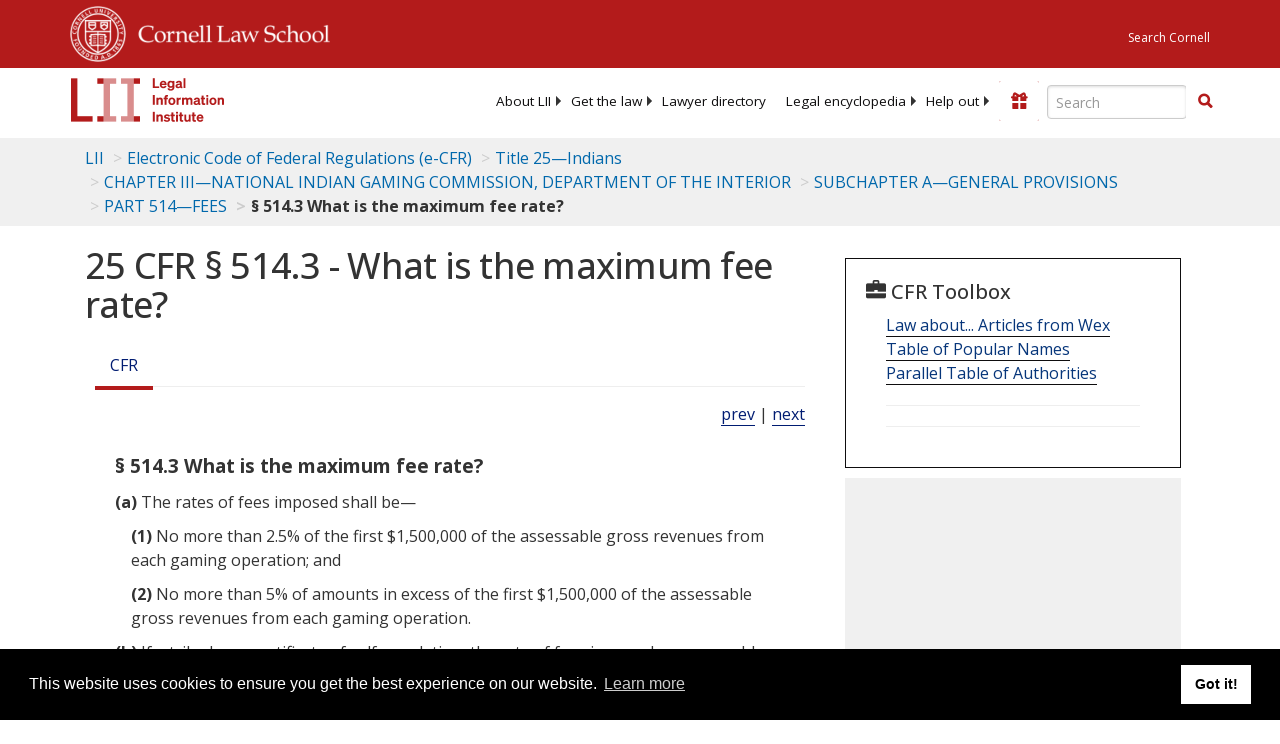

--- FILE ---
content_type: text/html; charset=UTF-8
request_url: https://www.law.cornell.edu/ajax/lii-fundraiser.php
body_size: 0
content:
{"enabled":"0","omitted":false,"onpage":"\/cfr\/text\/25\/514.3"}

--- FILE ---
content_type: text/html; charset=utf-8
request_url: https://www.google.com/recaptcha/api2/aframe
body_size: 247
content:
<!DOCTYPE HTML><html><head><meta http-equiv="content-type" content="text/html; charset=UTF-8"></head><body><script nonce="atxjCmngaRwd2_o3Hd0AfA">/** Anti-fraud and anti-abuse applications only. See google.com/recaptcha */ try{var clients={'sodar':'https://pagead2.googlesyndication.com/pagead/sodar?'};window.addEventListener("message",function(a){try{if(a.source===window.parent){var b=JSON.parse(a.data);var c=clients[b['id']];if(c){var d=document.createElement('img');d.src=c+b['params']+'&rc='+(localStorage.getItem("rc::a")?sessionStorage.getItem("rc::b"):"");window.document.body.appendChild(d);sessionStorage.setItem("rc::e",parseInt(sessionStorage.getItem("rc::e")||0)+1);localStorage.setItem("rc::h",'1768964722483');}}}catch(b){}});window.parent.postMessage("_grecaptcha_ready", "*");}catch(b){}</script></body></html>